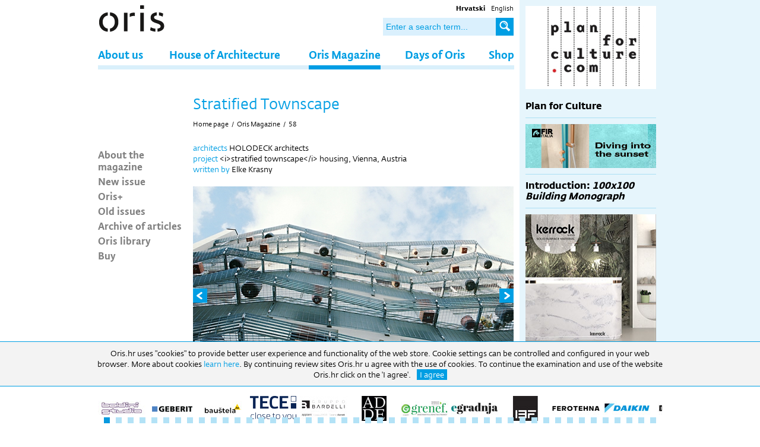

--- FILE ---
content_type: text/html; charset=utf-8
request_url: https://www.oris.hr/en/oris-magazine/overview-of-articles/%5B114%5Dstratified-townscape,1787.html
body_size: 9891
content:


<!doctype html>
<!--[if lt IE 7]>      <html class="no-js lt-ie9 lt-ie8 lt-ie7"> <![endif]-->
<!--[if IE 7]>         <html class="no-js lt-ie9 lt-ie8"> <![endif]-->
<!--[if IE 8]>         <html class="no-js lt-ie9"> <![endif]-->
<!--[if gt IE 8]><!--> <html class="no-js"> <!--<![endif]-->
<head>
	<meta http-equiv="X-UA-Compatible" content="IE=edge,chrome=1">
	<title>Oris &bull; Stratified Townscape</title>
	
	
	<link rel="icon" href="/favicon.png" type="image/x-icon">
	<link rel="shortcut icon" href="/favicon.png" type="image/x-icon">
	
  
	<link rel="stylesheet" href="/css/normalize.css">
	<link rel="stylesheet" href="https://fonts.typotheque.com/WF-021245-002475.css" type="text/css" />
	<link rel="stylesheet" href="/css/web.less">
  <!--[if lt IE 9]>
  <script src="//html5shiv.googlecode.com/svn/trunk/html5.js"></script>
  <script>window.html5 || document.write('<script src="js/vendor/html5shiv.js"><\/script>')</script>
  <![endif]-->
    <script src="//ajax.googleapis.com/ajax/libs/jquery/1.8.1/jquery.min.js"></script>
    <script>window.jQuery || document.write('<script src="/js/vendor/jquery-1.8.1.min.js"><\/script>')</script>
    <link rel="stylesheet" type="text/css" href="/js/plugins/gallery.1.2.4/jquery.gallery.css" />

  
<!-- Google tag (gtag.js) --> <script async src="https://www.googletagmanager.com/gtag/js?id=G-GLX7ZX5ZN7"></script> <script> window.dataLayer = window.dataLayer || []; function gtag(){dataLayer.push(arguments);} gtag('js', new Date()); gtag('config', 'G-GLX7ZX5ZN7'); </script> 

    <script type="text/javascript" src="//asset.novena.hr/plugin/bxslider/4.1/jquery.bxslider.min.js"></script>
    <link rel="stylesheet" type="text/css" href="//asset.novena.hr/plugin/bxslider/4.1/jquery.bxslider.oris.css" />
    
    <link rel="stylesheet" type="text/css" href="/js/plugins/gallery.1.2.4/jquery.gallery.css" />
    <script type="text/javascript" src="/js/swfobject/swfobject.js"></script>
    <script src="https://maps.googleapis.com/maps/api/js?v=3.exp&sensor=false"></script>
    <script type="text/javascript" src="/js/plugins/gallery.1.2.4/jquery.gallery.js"></script>
<script type="text/javascript" src="/js/script.js"></script>

	<link rel="stylesheet" type="text/css" href="//asset.novena.hr/plugin/cookiebar/jquery.cookiebar.oris.css" />
  <script type="text/javascript" src="//asset.novena.hr/plugin/cookiebar/jquery.cookiebar.js"></script>
	<script type="text/javascript">
		$(document).ready(function () {
			$.cookieBar({
				fixed: true,
				message: "Oris.hr uses \"cookies\" to provide better user experience and functionality of the web store. Cookie settings can be controlled and configured in your web browser. More about cookies <a href='/en/cookies/'> learn here </a>. By continuing review sites Oris.hr u agree with the use of cookies. To continue the examination and use of the website Oris.hr click on the 'I agree'.",
				acceptText: "I agree",
				declineText: "Disable"
			});
		});
	</script>

</head>

<body>  
<!--[if lt IE 7]>
<p class="chromeframe">You are using an outdated browser. <a href="http://browsehappy.com/">Upgrade your browser today</a> or <a href="http://www.google.com/chromeframe/?redirect=true">install Google Chrome Frame</a> to better experience this site.</p>
<![endif]-->
    <div id="content-container">
        

<header>
    <div class="search">
	    <ul>
<li><a class="hr" href="/"><b>Hrvatski</b></a></li>
<li><a class="en selected" href="/en/">English</a></li>
</ul>
	    <input type="text" class="" placeholder="Enter a search term..." id="search-q" name="q" onkeypress="return checkEnter(event);" />
	    <a href="#" id="search-btn" onclick="return startSearch('/en/search/');"><b>Search</b></a>
    </div>
    <input id="lang" hidden="true" value="/en/"/>
    <div id="logo"><h1>Oris</h1></div>
    <nav><div class='inner'><ul class="mainMenu"><li id="m-about-us"><a class="first" href="/en/about-us/">About us</a></li>
<li id="m-oris-house-of-architecture"><a  href="/en/oris-house-of-architecture/">House of Architecture</a></li>
<li id="m-oris-magazine"><a class="selected" href="/en/oris-magazine/">Oris Magazine</a></li>
<li id="m-days-of-oris"><a  href="/en/days-of-oris/">Days of Oris</a></li>
<li id="m-shop"><a class="last" href="/en/shop/">Shop</a></li>
</ul></div></nav>

		<div id="sjena" class="sjena">&nbsp;</div>
    </header>

        <div id="wrap" class="clearfix">
            
            <article>
                <div class="clearfix">
                    
                    <div class="left">
                        <ul id="nav"><li><a class="first" href="/en/oris-magazine/about-the-magazine/">About the magazine</a></li><li><a  href="/en/oris-magazine/new-issue/">New issue</a></li><li><a  href="/en/oris-magazine/plus/" target="_self">Oris+</a></li><li><a  href="/en/oris-magazine/old-issues/">Old issues</a></li><li><a  href="/en/oris-magazine/archive-of-articles/">Archive of articles</a></li><li><a  href="/en/oris-magazine/oris-library/">Oris library</a></li><li><a class="last" href="/en/shop/">Buy</a></li></ul>
                        
                    </div>
                    <div class="inner right" id="content">
                        <div class="title">
                            <h1 class='title'>Stratified Townscape</h1>
                            <ul class="page-path clearfix"><li><a href='/en/'>Home page</a><li class='sep'>/</li></li><li><a href="/en/oris-magazine/" id="mm-oris-magazine">Oris Magazine</a></li><li class="sep">/</li><li><a href="/en/oris-magazine/old-issues/58,114.html" id="mm-">58</a></li></ul>
                        </div>

                        <form name="app" method="post" id="app">
<input type="hidden" name="__VS" id="__VS" value="H4sIAAAAAAAEAPvPyJ/Cz8qla2JkbmZqaWhumAIAkDo+4xIAAAA=" />
<input type="hidden" name="__VIEWSTATE" id="__VIEWSTATE" value="" />

                            



<div id="pregled-clanka">
    

    

    

    <p>
	<span style="color:#009ee3;">architects</span> HOLODECK architects<br />
	<span style="color:#009ee3;">project</span> &lt;i&gt;stratified townscape&lt;/i&gt; housing, Vienna, Austria<br />
	<span style="color:#009ee3;">written by </span>Elke Krasny</p>
  

    
    
    

  <div id="gallery" class="ad-gallery">
  <div class="ad-image-wrapper">
  </div>
  <div class="ad-controls">
  </div>
  <div class="ad-nav">
    <div class="ad-thumbs">
      <ul class="ad-thumb-list">
        
        <li>
        <a href="/files/g/1-62/540x360-9/2546_09exp.jpg">
          <img src="/files/g/1-62/72x54-4/2546_09exp.jpg" title="photo Hertha Hurnaus">
        </a>
    </li>
        
        <li>
        <a href="/files/g/1-62/540x360-9/2552_07exp.jpg">
          <img src="/files/g/1-62/72x54-4/2552_07exp.jpg" title="photo Hertha Hurnaus">
        </a>
    </li>
        
        <li>
        <a href="/files/g/1-62/540x360-9/2552_05exp.jpg">
          <img src="/files/g/1-62/72x54-4/2552_05exp.jpg" title="photo Hertha Hurnaus">
        </a>
    </li>
        
        <li>
        <a href="/files/g/1-62/540x360-9/2547_01exp.jpg">
          <img src="/files/g/1-62/72x54-4/2547_01exp.jpg" title="photo Hertha Hurnaus">
        </a>
    </li>
        
                        
      </ul>
    </div>
  </div>
  </div>
  <div class="potpis-oris">&nbsp;</div>

	

  <script type="text/javascript">
  	$(function () {
  		try {
  		  var galleries = $('.ad-gallery').adGallery({
  		      effect: 'fade',
  		      loader_image: '/js/plugins/gallery.1.2.4/loader.gif',
  		      callbacks:  {
  		      	afterImageVisible: function () {
				$(".potpis-oris").html("&nbsp;");
  		      		var s = $(".ad-description-title").html();
  		      		if (s!=undefined) {
  		      		  $(".potpis-oris").html(s);
				          $(".ad-description-title").html("");
  		      			  
  		      		}
  		      	}
  		      }
  		      });
  		}
  		catch(err) {}
    });
  </script>


  

    <div class="content article"><p>
	Fourteen years ago, in 1995, the City of Vienna introduced a new model of holding architectural competitions in the public housing sector. Architects had to team up with property developers and compete together for public funding and properties. The juries, judging the quality of the submitted projects, are interdisciplinary, comprised of architects, planners, property developers, finance experts, structural engineers, ecologists, landscape planners, legal experts on housing as well as various representatives of the City of Vienna.&nbsp;</p>
<p>
	&nbsp;</p>
</div>

    
</div>






<!-- -->
                        
                            
                          
                        </form>
                    </div>
                    
                
                </div>
                

<div class="footer-small clearfix">
    <hr class="blue-border-bottom"/>
	<p class="left">All rights reserved &copy;2026 | </p>
	<ul><li><a  href="/en/contacts/">Contacts</a></li><li>|</li><li><a  href="/en/marketing/">Marketing</a></li><li>|</li><li><a  href="/en/impressum/">Impressum</a></li><li>|</li><li><a  href="/en/newsletter/">Newsletter</a></li></ul>
  
  <a class="mail social right" target="_blank" href="mailto:oris@oris.hr"><b>Email</b></a>
  <a class="youtube social right" target="_blank" href="https://www.youtube.com/channel/UC4i_0wwac6-Q_eFhD4Yeutw"><b>Youtube</b></a>
  <a class="instagram social right" target="_blank" href="https://www.instagram.com/oris_house_of_architecture/?hl=hr"><b>Instagram</b></a>
	<a class="facebook social right" target="_blank" href="https://www.facebook.com/pages/ORIS-%C4%8Dasopis-za-arhitekturu-i-kulturu/161260582013"><b>Facebook</b></a>
  <div style="float:left;">RADNO VRIJEME: Izložbeni prostor: 09h-17h (pon-pet) | Uredi: 09h-16h (pon-pet) Biblioteka: 09h-16h. (pon-pet).</div>
</div>

            </article>

            <aside>
                <div class="inner">
                    
                    

	    <div class="info-tik-tak novosti">
            
	
    
        
        
            

    
      <div class="novost">
          <div class='slika'>
            <div  >

             <a href="/en/oris-plus/plan-for-culture,3248.html"><img src="/files/images/novosti/2021/2022/2023/220x140-4/PLC-300x220.jpg"  width="220" height="140" /></a>
            </div>
            <div style='display:none;' >
              <div id="competition">
                <iframe src="/files/pr/A20_D216_220x200px/index.html" style="width: 220px;height: 200px;"></iframe>
              </div>
            </div>
          </div>
          <div class="content">
                
                <h2><a href="/en/oris-plus/plan-for-culture,3248.html">Plan for Culture</a></h2>

                <p></p>

                
            </div>
        </div>
    
        
        
            <a onClick="gtag('event', 'Click', {'event_category' : 'Banner', 'event_label' : 'Fir'});" target="_blank" href="https://www.fir-italia.it/ "><img style="margin: 0 0 10px 0; padding-bottom: 10px; border-bottom: 1px solid #abdff4;" src="/files/oglasi/Dani-Orisa/2025/220x74-4/fIR_ZA25_220x74_B.jpg" width="220" height="74" onload="gtag('event', 'Impression', {'event_category' : 'Banner', 'event_label' : 'Fir'});" /></a>

    
      <div class="novost">
          <div class='slika news-list-border' style='display: none;'>
            <div  >

             <a href="/en/oris-plus/introduction-100x100-building-monograph-,4387.html"><img src="/files/images/novosti/2024/2025/220x140-4/naslovni-vizual---Potpis---MORpH-project-300.jpg"  width="220" height="140" /></a>
            </div>
            <div style='display:none;' >
              <div id="competition">
                <iframe src="/files/pr/A20_D216_220x200px/index.html" style="width: 220px;height: 200px;"></iframe>
              </div>
            </div>
          </div>
          <div class="content">
                
                <h2><a href="/en/oris-plus/introduction-100x100-building-monograph-,4387.html">Introduction: <i>100x100 Building Monograph</i> </a></h2>

                <p></p>

                
            </div>
        </div>
    
        <a onClick="gtag('event', 'Click', {'event_category' : 'Banner', 'event_label' : 'Kerock'});" target="_blank" href="https://www.kerrock.hr/"><img style="margin: 0 0 10px 0; padding-bottom: 10px; border-bottom: 1px solid #abdff4;" src="/files/oglasi/Dani-Orisa/2025/220x220-4/slika-220.jpg" width="220" height="220" onload="gtag('event', 'Impression', {'event_category' : 'Banner', 'event_label' : 'Kerock'});" /></a>
        
            

    
      <div class="novost">
          <div class='slika news-list-border' style='display: none;'>
            <div  >

             <a href="/en/days-of-oris/news/days-of-oris-25,4365.html"><img src="/files/images/novosti/2024/2025/220x140-4/DO25_RASPORED-NEWSLETTER-2-300.jpg"  width="220" height="140" /></a>
            </div>
            <div style='display:none;' >
              <div id="competition">
                <iframe src="/files/pr/A20_D216_220x200px/index.html" style="width: 220px;height: 200px;"></iframe>
              </div>
            </div>
          </div>
          <div class="content">
                
                <h2><a href="/en/days-of-oris/news/days-of-oris-25,4365.html">Days of Oris 25</a></h2>

                <p></p>

                
            </div>
        </div>
    
        
        
            

    
      <div class="novost">
          <div class='slika news-list-border' style='display: none;'>
            <div  >

             <a href="/en/oris-plus/open-house-slovenia-architecture-festival-2025-future-heritage-april-11-13,4353.html"><img src="/files/images/novosti/2024/2025/220x140-4/OHS-banner-2025_Email_banner-300.jpg"  width="220" height="140" /></a>
            </div>
            <div style='display:none;' >
              <div id="competition">
                <iframe src="/files/pr/A20_D216_220x200px/index.html" style="width: 220px;height: 200px;"></iframe>
              </div>
            </div>
          </div>
          <div class="content">
                
                <h2><a href="/en/oris-plus/open-house-slovenia-architecture-festival-2025-future-heritage-april-11-13,4353.html">Open House Slovenia Architecture Festival 2025, Future Heritage April 11–13, 2025</a></h2>

                <p></p>

                
            </div>
        </div>
    
        
        
            

    
      <div class="novost">
          <div class='slika news-list-border' style='display: none;'>
            <div  >

             <a href="/en/oris-plus/big-architecture-festival-2025-a-visionary-platform-for-innovation-and,4351.html"><img src="/files/images/novosti/2024/2025/220x140-4/big-architecture-festival-2025-01-300c.jpg"  width="220" height="140" /></a>
            </div>
            <div style='display:none;' >
              <div id="competition">
                <iframe src="/files/pr/A20_D216_220x200px/index.html" style="width: 220px;height: 200px;"></iframe>
              </div>
            </div>
          </div>
          <div class="content">
                
                <h2><a href="/en/oris-plus/big-architecture-festival-2025-a-visionary-platform-for-innovation-and,4351.html">BIG Architecture Festival 2025 "A Visionary Platform for Innovation and “Common Sense” in Architecture"</a></h2>

                <p></p>

                
            </div>
        </div>
    
        
        
            

    
      <div class="novost">
          <div class='slika news-list-border' style='display: none;'>
            <div  >

             <a href="/en/oris-plus/next-gen-design-redesign-tomorrow-today,4349.html"><img src="/files/images/novosti/2024/2025/220x140-4/Slika-300x169.jpg"  width="220" height="140" /></a>
            </div>
            <div style='display:none;' >
              <div id="competition">
                <iframe src="/files/pr/A20_D216_220x200px/index.html" style="width: 220px;height: 200px;"></iframe>
              </div>
            </div>
          </div>
          <div class="content">
                
                <h2><a href="/en/oris-plus/next-gen-design-redesign-tomorrow-today,4349.html">Next Gen Design: Redesign tomorrow, today</a></h2>

                <p></p>

                
            </div>
        </div>
    
        
        
            

    
      <div class="novost">
          <div class='slika news-list-border' style='display: none;'>
            <div  >

             <a href="/en/oris-plus/architecture-at-the-heart-of-athens-the-unique-opening-night-of-kengo,3342.html"><img src="/files/images/novosti/2024/2025/220x140-4/Kuma-300.jpg"  width="220" height="140" /></a>
            </div>
            <div style='display:none;' >
              <div id="competition">
                <iframe src="/files/pr/A20_D216_220x200px/index.html" style="width: 220px;height: 200px;"></iframe>
              </div>
            </div>
          </div>
          <div class="content">
                
                <h2><a href="/en/oris-plus/architecture-at-the-heart-of-athens-the-unique-opening-night-of-kengo,3342.html">Architecture at the Heart of Athens: The Unique Opening Night of Kengo Kuma's "Onomatopoeia" Exhibition</a></h2>

                <p></p>

                
            </div>
        </div>
    
        
        
            

    
      <div class="novost">
          <div class='slika news-list-border' style='display: none;'>
            <div  >

             <a href="/en/oris-plus/launch-of-the-second-round-of-the-gottfried-b%c3%b6hm-scholarship-call-for,3341.html"><img src="/files/images/novosti/2024/2025/220x140-4/Slika-300x220.jpg"  width="220" height="140" /></a>
            </div>
            <div style='display:none;' >
              <div id="competition">
                <iframe src="/files/pr/A20_D216_220x200px/index.html" style="width: 220px;height: 200px;"></iframe>
              </div>
            </div>
          </div>
          <div class="content">
                
                <h2><a href="/en/oris-plus/launch-of-the-second-round-of-the-gottfried-b%c3%b6hm-scholarship-call-for,3341.html">Launch of the second round of the Gottfried Böhm Scholarship: Call for applications has started</a></h2>

                <p></p>

                
            </div>
        </div>
    
        
        
            

    
      <div class="novost">
          <div class='slika news-list-border' style='display: none;'>
            <div  >

             <a href="/en/oris-plus/opening-of-the-art-exhibition-%e2%80%9cambivalence%e2%80%9d,3340.html"><img src="/files/images/novosti/2024/2025/220x140-4/web-banner.jpg"  width="220" height="140" /></a>
            </div>
            <div style='display:none;' >
              <div id="competition">
                <iframe src="/files/pr/A20_D216_220x200px/index.html" style="width: 220px;height: 200px;"></iframe>
              </div>
            </div>
          </div>
          <div class="content">
                
                <h2><a href="/en/oris-plus/opening-of-the-art-exhibition-%e2%80%9cambivalence%e2%80%9d,3340.html">Opening of the art exhibition “Ambivalence”</a></h2>

                <p></p>

                
            </div>
        </div>
    
        
        
            

    
      <div class="novost">
          <div class='slika news-list-border' style='display: none;'>
            <div  >

             <a href="/en/oris-plus/piran-days-of-architecture-and-piranesi-award,3321.html"><img src="/files/images/novosti/2024/220x140-4/Piran-300x220.jpg"  width="220" height="140" /></a>
            </div>
            <div style='display:none;' >
              <div id="competition">
                <iframe src="/files/pr/A20_D216_220x200px/index.html" style="width: 220px;height: 200px;"></iframe>
              </div>
            </div>
          </div>
          <div class="content">
                
                <h2><a href="/en/oris-plus/piran-days-of-architecture-and-piranesi-award,3321.html">Piran Days of Architecture and Piranesi Award</a></h2>

                <p></p>

                
            </div>
        </div>
    
        
        
            

    
      <div class="novost">
          <div class='slika news-list-border' style='display: none;'>
            <div  >

             <a href="/en/days-of-oris/news/festival-days-of-oris-24---program,3310.html"><img src="/files/images/novosti/2024/220x140-4/SOLD-OUT-300x220.jpg"  width="220" height="140" /></a>
            </div>
            <div style='display:none;' >
              <div id="competition">
                <iframe src="/files/pr/A20_D216_220x200px/index.html" style="width: 220px;height: 200px;"></iframe>
              </div>
            </div>
          </div>
          <div class="content">
                
                <h2><a href="/en/days-of-oris/news/festival-days-of-oris-24---program,3310.html">Festival Days of Oris 24 - PROGRAM</a></h2>

                <p></p>

                
            </div>
        </div>
    
        
        
            

    
      <div class="novost">
          <div class='slika news-list-border' style='display: none;'>
            <div  >

             <a href="/en/oris-plus/big-architecture-ljubljana-festival-2024,3297.html"><img src="/files/images/novosti/2024/220x140-4/Big-See-300x220.jpg"  width="220" height="140" /></a>
            </div>
            <div style='display:none;' >
              <div id="competition">
                <iframe src="/files/pr/A20_D216_220x200px/index.html" style="width: 220px;height: 200px;"></iframe>
              </div>
            </div>
          </div>
          <div class="content">
                
                <h2><a href="/en/oris-plus/big-architecture-ljubljana-festival-2024,3297.html">BIG Architecture Ljubljana Festival 2024</a></h2>

                <p></p>

                
            </div>
        </div>
    
        
        
            

    
      <div class="novost">
          <div class='slika news-list-border' style='display: none;'>
            <div  >

             <a href="/en/oris-plus/oris-day,3275.html"><img src="/files/images/novosti/2021/2024/220x140-4/OD-novi-300x220.jpg"  width="220" height="140" /></a>
            </div>
            <div style='display:none;' >
              <div id="competition">
                <iframe src="/files/pr/A20_D216_220x200px/index.html" style="width: 220px;height: 200px;"></iframe>
              </div>
            </div>
          </div>
          <div class="content">
                
                <h2><a href="/en/oris-plus/oris-day,3275.html">ORIS DAY</a></h2>

                <p></p>

                
            </div>
        </div>
    
        <a id="info-tik-tak-arhiva" href="/en/oris-plus/">More</a>
        </div>
    
<!-- inace nek bude na ftpu 14 -->
                    
                </div>
            </aside>
        </div>
        
        


    </div>
    
<footer>
    <div class="inner">
	    <div class="partners">
	    		
	    <div class="sliderfooter"><div class="slide banner-footer"><a href="http://www.baldinistudio.hr/"><img src="/files/oglasi/banner-footer/80x42-5/Baldini-01.jpg"  width="80" height="42" /></a></div><div class="slide banner-footer"><a href="https://www.geberit.hr/hr/?utm_source=oris.hr&utm_medium=banner&utm_campaign=logo"><img src="/files/oglasi/banner-footer/80x42-5/geberit80.png"  width="80" height="42" /></a></div><div class="slide banner-footer"><a href="https://baustela.hr/"><img src="/files/oglasi/Dani-Orisa/2025/80x42-5/Baustela-crni-80.jpg"  width="80" height="42" /></a></div><div class="slide banner-footer"><a href="https://www.tece.com/hr"><img src="/files/oglasi/banner-footer/80x42-5/TECE-Logo_Claim_v_CMYK_Blue.png"  width="80" height="42" /></a></div><div class="slide banner-footer"><a href="https://www.gruppobardelli.com/ "><img src="/files/oglasi/Dani-Orisa/2025/80x42-5/Proposta-1_Logo_aggiornato2024-80.jpg"  width="80" height="42" /></a></div><div class="slide banner-footer"><a href="https://adde.hr/"><img src="/files/oglasi/Dani-Orisa/2024/Novi/80x42-5/ADDE-logo_cmyk-80x42.jpg"  width="80" height="42" /></a></div><div class="slide banner-footer"><a href="https://www.grenef.com/"><img src="/files/oglasi/Dani-Orisa/2024/80x42-5/Green-80x42.jpg"  width="80" height="42" /></a></div><div class="slide banner-footer"><a href="https://egradnja.hr/"><img src="/files/oglasi/banner-footer/80x42-5/egradnja-logo-80x42.jpg"  width="80" height="42" /></a></div><div class="slide banner-footer"><a href="https://www.ibf.hr/ "><img src="/files/oglasi/Dani-Orisa/2025/80x42-5/IBF-logo-80.jpg"  width="80" height="42" /></a></div><div class="slide banner-footer"><a href="https://ferotehna.com/ "><img src="/files/oglasi/Dani-Orisa/2025/80x42-5/ferotehna-logo-80.jpg"  width="80" height="42" /></a></div><div class="slide banner-footer"><a href="https://www.daikin.hr/hr_hr/za-vas-dom.html?utm_source=google&utm_medium=cpc&utm_content=Brand_Combinations&utm_campaign=Branding&gad_source=1&gad_campaignid=10883422705&gbraid=0AAAAADxB7Hh5HJweioh0aeCW-7cIA1GWo&gclid=CjwKCAjw3rnCBhBxEiwArN0QEzQvm60BkZWcxonDPllQgBRAgMOBWarCrwW369d7fGO5cFWki5v5fBoCJ70QAvD_BwE "><img src="/files/oglasi/Dani-Orisa/2025/80x42-5/Daikin-80.jpg"  width="80" height="42" /></a></div><div class="slide banner-footer"><a href="https://www.designscene.net/"><img src="/files/oglasi/Dani-Orisa/2024/Novi/80x42-5/dscene-logo-80.jpg"  width="80" height="42" /></a></div><div class="slide banner-footer"><a href="https://www.norway.no/en/croatia/"><img src="/files/oglasi/Dani-Orisa/2025/80x42-5/EMB_Standardlogo_Zagreb_ENG-80.jpg"  width="80" height="42" /></a></div><div class="slide banner-footer"><a href="https://geberit-country-hr.prod.web.geberit.com/naslovnica/"><img src="/files/oglasi/banner-footer/80x42-5/Geberit.jpg"  width="80" height="42" /></a></div><div class="slide banner-footer"><a href="http://www.agc-glass.eu/"><img src="/files/oglasi/banner-footer/80x42-5/UNLIMITED_AGC_PANTONE_2C.jpg"  width="80" height="42" /></a></div><div class="slide banner-footer"><a href="https://www.frischeis.hr/tvrtka/jaf-grupa"><img src="/files/oglasi/Dani-Orisa/80x42-5/JAF_Logo_HR_HIUW_CMYK_positiv-80x42.jpg"  width="80" height="42" /></a></div><div class="slide banner-footer"><a href="https://www.upi2mbooks.hr/"><img src="/files/oglasi/Dani-Orisa/2024/Novi/80x42-5/Upi2m-80.jpg"  width="80" height="42" /></a></div><div class="slide banner-footer"><a href="https://uha.hr/udruzenje-arhitekata-medimurja-2/"><img src="/files/oglasi/Dani-Orisa/2024/Novi/80x42-5/UAM_LOGO-(1)-80.jpg"  width="80" height="42" /></a></div><div class="slide banner-footer"><a href="https://zagrebdesignweek.com/?lang=hr"><img src="/files/oglasi/Dani-Orisa/2024/80x42-5/ZGDW-80.jpg"  width="80" height="42" /></a></div><div class="slide banner-footer"><a href="https://international.pte.hu/"><img src="/files/oglasi/Dani-Orisa/2025/80x42-5/mik_logo_fekete_fekvo_angol-80.jpg"  width="80" height="42" /></a></div><div class="slide banner-footer"><a href="https://www.casopisprostor.me/"><img src="/files/oglasi/Dani-Orisa/2025/80x42-5/Logo-casopis-Prostor-copy-108.jpg"  width="80" height="42" /></a></div><div class="slide banner-footer"><a href="https://b2b.elektroprofi.hr/ "><img src="/files/oglasi/Dani-Orisa/2025/80x42-5/ELEKTRO-SMART-crna-verzija-80.jpg"  width="80" height="42" /></a></div><div class="slide banner-footer"><a href="https://www.fir-italia.it/"><img src="/files/oglasi/Dani-Orisa/2025/80x42-5/FIR_ITALIA-80.jpg"  width="80" height="42" /></a></div><div class="slide banner-footer"><a href=""><img src="/files/oglasi/Dani-Orisa/2025/80x42-5/AIP_logo_2024_krivulje-108.jpg"  width="80" height="42" /></a></div><div class="slide banner-footer"><a href="https://www.yammat.fm/"><img src="/files/oglasi/Dani-Orisa/2023/80x42-5/yammat-logo_bijeli-108x108.jpg"  width="80" height="42" /></a></div><div class="slide banner-footer"><a href="https://www.arhitekti-hka.hr/"><img src="/files/oglasi/Banner-Manji/80x42-5/HKA_logo-80x42.jpg"  width="80" height="42" /></a></div><div class="slide banner-footer"><a href="https://www.daniarhitekture.ba/"><img src="/files/oglasi/Dani-Orisa/2025/80x42-5/Dano-arh-Sarajevo-80.jpg"  width="80" height="42" /></a></div><div class="slide banner-footer"><a href="https://m-kvadrat.ba/"><img src="/files/oglasi/Dani-Orisa/2023/2023/80x42-5/m-kvadrat-logo-80x42.jpg"  width="80" height="42" /></a></div><div class="slide banner-footer"><a href="https://kosovoarchitecture.org/"><img src="/files/oglasi/Dani-Orisa/2024/80x42-5/KAF-Logo-Foundation2-80x50.jpg"  width="80" height="42" /></a></div><div class="slide banner-footer"><a href="https://arskopija.hr/"><img src="/files/oglasi/Banner-Manji/80x42-5/logo-Arskopija-80x21.jpg"  width="80" height="42" /></a></div><div class="slide banner-footer"><a href="https://octago.hr/"><img src="/files/oglasi/Dani-Orisa/2025/80x42-5/octago_logo_2021-1-108.jpg"  width="80" height="42" /></a></div><div class="slide banner-footer"><a href="http://www.kolpa.si "><img src="/files/oglasi/banner-footer/80x42-5/KOLPA-LOGO.jpg"  width="80" height="42" /></a></div><div class="slide banner-footer"><a href="https://www.kolpasan.si/hr"><img src="/files/oglasi/Dani-Orisa/80x42-5/KOLPA-Est-1978-80x42.jpg"  width="80" height="42" /></a></div><div class="slide banner-footer"><a href="https://www.kerrock.eu/"><img src="/files/oglasi/banner-footer/80x42-5/kerrock80.png"  width="80" height="42" /></a></div><div class="slide banner-footer"><a href="https://eldra.hr/"><img src="/files/oglasi/Dani-Orisa/80x42-5/eldra-logo-potpis-80x42.jpg"  width="80" height="42" /></a></div><div class="slide banner-footer"><a href="https://www.casopisprostor.me/"><img src="/files/oglasi/Dani-Orisa/2025/80x42-5/Logo-casopis-Prostor-copy-80.jpg"  width="80" height="42" /></a></div><div class="slide banner-footer"><a href="http://www.arh.ukim.edu.mk/index.php/mk/"><img src="/files/oglasi/Dani-Orisa/2024/80x42-5/Logo-AFS-crveno-bez-pozadina-80.jpg"  width="80" height="42" /></a></div><div class="slide banner-footer"><a href="http://arhibau.d-a-z.hr/"><img src="/files/oglasi/banner-footer/80x42-5/arhibau-logo-80x42.jpg"  width="80" height="42" /></a></div><div class="slide banner-footer"><a href="https://dans.org.rs/"><img src="/files/oglasi/Banner-Manji/80x42-5/DANS-logo-80y42.jpg"  width="80" height="42" /></a></div><div class="slide banner-footer"><a href="https://www.prostoria.eu/hr/"><img src="/files/oglasi/banner-footer/80x42-5/Footer_Prostoria_Zlatni.png"  width="80" height="42" /></a></div><div class="slide banner-footer"><a href="https://planforculture.com/"><img src="/files/oglasi/Dani-Orisa/2024/80x42-5/pfc-80.jpg"  width="80" height="42" /></a></div><div class="slide banner-footer"><a href="https://www.mbf.hr/en/"><img src="/files/oglasi/banner-footer/80x42-5/mbf_logo-80x42.jpg"  width="80" height="42" /></a></div><div class="slide banner-footer"><a href="https://dracopro.com/"><img src="/files/oglasi/Banner-Manji/Nova-mapa/80x42-5/80x42.jpg"  width="80" height="42" /></a></div><div class="slide banner-footer"><a href="https://www.hausbau.hr/"><img src="/files/oglasi/Banner-Manji/80x42-5/Hausbau-logo_2020.jpg-80x42.jpg"  width="80" height="42" /></a></div><div class="slide banner-footer"><a href="https://kosovoarchitecture.org/"><img src="/files/oglasi/Dani-Orisa/2024/80x42-5/KAF-Logo-Foundation2-80x50.jpg"  width="80" height="42" /></a></div><div class="slide banner-footer"><a href="https://www.daniarhitekture.ba/"><img src="/files/oglasi/Dani-Orisa/2024/80x42-5/DANI-ARHITEKTURE-logo-80x75.jpg"  width="80" height="42" /></a></div><div class="slide banner-footer"><a href="https://egorra.hr/usluge/furnatur/"><img src="/files/oglasi/Banner-Manji/Nova-mapa/80x42-5/Furnatur_logo_versions_line-2-80x50.jpg"  width="80" height="42" /></a></div><div class="slide banner-footer"><a href="http://www.bina.rs/"><img src="/files/oglasi/Banner-Manji/80x42-5/BINA_logo-1-80x42.jpg"  width="80" height="42" /></a></div><div class="slide banner-footer"><a href="https://www.2rpistudio.hr/"><img src="/files/oglasi/banner-footer/80x42-5/2rpi_80.png"  width="80" height="42" /></a></div><div class="slide banner-footer"><a href="https://egorra.hr/"><img src="/files/oglasi/Banner-Manji/Nova-mapa/80x42-5/EGORRA_logo_2020-80x37.jpg"  width="80" height="42" /></a></div><div class="slide banner-footer"><a href="https://www.emajstor.hr/"><img src="/files/oglasi/Dani-Orisa/2025/80x42-5/emajstor-80.jpg"  width="80" height="42" /></a></div><div class="slide banner-footer"><a href="https://bigsee.eu/big-architecture-programme/"><img src="/files/oglasi/Dani-Orisa/2024/80x42-5/big-80.jpg"  width="80" height="42" /></a></div><div class="slide banner-footer"><a href="https://www.pida.si/home"><img src="/files/oglasi/Dani-Orisa/2025/80x42-5/Piran-80.jpg"  width="80" height="42" /></a></div><div class="slide banner-footer"><a href="https://www.jameshardie.at/at/redirect-jh-si-jh-hr/redirect-jh-hr-de"><img src="/files/oglasi/Dani-Orisa/2024/Novi/80x42-5/Hardy-80.jpg"  width="80" height="42" /></a></div><div class="slide banner-footer"><a href="https://www.jameshardie.at/at/redirect-jh-si-jh-hr/redirect-jh-hr-de"><img src="/files/oglasi/Dani-Orisa/2024/Novi/80x42-5/Hardy-2-80.jpg"  width="80" height="42" /></a></div><div class="slide banner-footer"><a href="https://www.infozagreb.hr/"><img src="/files/oglasi/Banner-Manji/80x42-5/zagreb-logo.jpg-80x42.jpg"  width="80" height="42" /></a></div><div class="slide banner-footer"><a href="https://min-kulture.gov.hr/"><img src="/files/oglasi/Dani-Orisa/2024/80x42-5/Min-kul-80.jpg"  width="80" height="42" /></a></div><div class="slide banner-footer"><a href=""><img src="/files/oglasi/Dani-Orisa/2025/80x42-5/AIP_logo_2024_krivulje-80.jpg"  width="80" height="42" /></a></div><div class="slide banner-footer"><a href="https://iverpan.hr/"><img src="/files/oglasi/Banner-Manji/80x42-5/IVERPAN-LOGO-80x42.jpg"  width="80" height="42" /></a></div><div class="slide banner-footer"><a href="https://www.zagreb.hr/"><img src="/files/oglasi/banner-footer/80x42-5/GradZagrebmanji-80x42.jpg"  width="80" height="42" /></a></div><div class="slide banner-footer"><a href="https://www.roltek.hr/"><img src="/files/oglasi/Banner-Manji/80x42-5/Rolltek-80.jpg"  width="80" height="42" /></a></div><div class="slide banner-footer"><a href="http://www.hansgrohe.hr/"><img src="/files/oglasi/banner-footer/80x42-5/HG_logo_orig_80-x-42.jpg"  width="80" height="42" /></a></div><div class="slide banner-footer"><a href="http://www.hr.roca.com/"><img src="/files/oglasi/banner-footer/80x42-5/Roca-logo-BLACK-80x42.jpg"  width="80" height="42" /></a></div><div class="slide banner-footer"><a href="https://www.laufen.hr/"><img src="/files/oglasi/banner-footer/80x42-5/LAUFEN_logo-novi-80x42.jpg"  width="80" height="42" /></a></div><div class="slide banner-footer"><a href="https://www.eternoivica.com/en#"><img src="/files/oglasi/banner-footer/80x42-5/Eternoivica-logo-80x42.jpg"  width="80" height="42" /></a></div><div class="slide banner-footer"><a href="https://www.trimo-group.com/hr"><img src="/files/oglasi/Dani-Orisa/2025/80x42-5/1_trimo_logo_black-80.jpg"  width="80" height="42" /></a></div><div class="slide banner-footer"><a href="https://www.axor-design.com/int/"><img src="/files/oglasi/banner-footer/80x42-5/AXOR-Logo_80x42.jpg"  width="80" height="42" /></a></div><div class="slide banner-footer"><a href="https://www.fsb.de/en/"><img src="/files/oglasi/Banner-Manji/Nova-mapa/80x42-5/FSB-Logo_gross-sw_Vektor-2--80.jpg"  width="80" height="42" /></a></div><div class="slide banner-footer"><a href="https://www.tem.hr/"><img src="/files/oglasi/banner-footer/80x42-5/TEM-logo-80X42.jpg"  width="80" height="42" /></a></div><div class="slide banner-footer"><a href="https://www.technogym.com/int/#HR"><img src="/files/oglasi/Dani-Orisa/2023/2023/80x42-5/Tehnogym-80x42.jpg"  width="80" height="42" /></a></div><div class="slide banner-footer"><a href="https://www.gradimozadar.hr/"><img src="/files/oglasi/Dani-Orisa/2024/Novi/80x42-5/gradimozadar-80x42.jpg"  width="80" height="42" /></a></div><div class="slide banner-footer"><a href="https://www.rockwool.hr/zasto-kamena-vuna/?gclid=Cj0KCQiAk53-BRD0ARIsAJuNhpt88D-5TMNfTR7y_7BbgeurkSoG-7Qd1bDyy1zFch_rdKoLilFdyv4aAp6DEALw_wcB"><img src="/files/oglasi/Banner-Manji/80x42-5/Pantone-ROCKWOOLR-logo---Primary-Colour-80x42.jpg"  width="80" height="42" /></a></div><div class="slide banner-footer"><a href="http://www.margraf.it/en/"><img src="/files/oglasi/banner-footer/80x42-5/margraf_logo-80x42.jpg"  width="80" height="42" /></a></div><div class="slide banner-footer"><a href="https://www.lokve.com/"><img src="/files/oglasi/Banner-Manji/80x42-5/Lokve-logo-80x42.jpg"  width="80" height="42" /></a></div><div class="slide banner-footer"><a href="https://consumer.legrand.hr/"><img src="/files/oglasi/banner-footer/80x42-5/legrand_logo-80x50.jpg"  width="80" height="42" /></a></div><div class="slide banner-footer"><a href="https://pps-galekovic.hr/"><img src="/files/oglasi/Dani-Orisa/2025/80x42-5/Galekovic_LOGO_H-3-80.jpg"  width="80" height="42" /></a></div><div class="slide banner-footer"><a href="http://www.fundermax.at/"><img src="/files/oglasi/banner-footer/80x42-5/210517_FM_Advertorial-Oris_80x42-2.jpg"  width="80" height="42" /></a></div><div class="slide banner-footer"><a href="https://www.lexus.hr/"><img src="/files/oglasi/Banner-Manji/Nova-mapa/80x42-5/LEXUS_LOGO-2-80.jpg"  width="80" height="42" /></a></div><div class="slide banner-footer"><a href="https://ing-jet.hr/"><img src="/files/oglasi/Banner-Manji/Nova-mapa/80x42-5/80.jpg"  width="80" height="42" /></a></div><div class="slide banner-footer"><a href="https://elos.hr/"><img src="/files/oglasi/Banner-Manji/Nova-mapa/80x42-5/Elos-logo-80.jpg"  width="80" height="42" /></a></div><div class="slide banner-footer"><a href="https://eux.co/en/"><img src="/files/oglasi/Banner-Manji/80x42-5/EUX-80x42.jpg"  width="80" height="42" /></a></div><div class="slide banner-footer"><a href="http://www.aco.hr/"><img src="/files/oglasi/banner-footer/80x42-5/aco80.png"  width="80" height="42" /></a></div><div class="slide banner-footer"><a href="http://www.sto.hr/"><img src="/files/oglasi/banner-footer/80x42-5/sto_80.png"  width="80" height="42" /></a></div></div>
	    </div>
    </div>
</footer>

<!-- (C)2000-2013 Gemius SA - gemiusAudience / oris.hr / Pages -->
<script type="text/javascript">
<!--//--><![CDATA[//><!--
var pp_gemius_identifier = 'nXeaz7OtfxrWOZ7DPi6YGYYh7O7pohCcMjZv6JWwurP.Z7';
// lines below shouldn't be edited
function gemius_pending(i) { window[i] = window[i] || function() {var x = window[i+'_pdata'] = window[i+'_pdata'] || []; x[x.length]=arguments;};};
gemius_pending('gemius_hit'); gemius_pending('gemius_event'); gemius_pending('pp_gemius_hit'); gemius_pending('pp_gemius_event');
(function(d,t) {try {var gt=d.createElement(t),s=d.getElementsByTagName(t)[0],l='http'+((location.protocol=='https:')?'s':''); gt.setAttribute('async','async');
gt.setAttribute('defer','defer'); gt.src=l+'://hr.hit.gemius.pl/xgemius.js'; s.parentNode.insertBefore(gt,s);} catch (e) {}})(document,'script');
//--><!]]>
</script>

<!-- Facebook Pixel Code -->
<script>
!function(f,b,e,v,n,t,s){if(f.fbq)return;n=f.fbq=function(){n.callMethod?
n.callMethod.apply(n,arguments):n.queue.push(arguments)};if(!f._fbq)f._fbq=n;
n.push=n;n.loaded=!0;n.version='2.0';n.queue=[];t=b.createElement(e);t.async=!0;
t.src=v;s=b.getElementsByTagName(e)[0];s.parentNode.insertBefore(t,s)}(window,
document,'script','//connect.facebook.net/en_US/fbevents.js');
// Insert Your Facebook Pixel ID below.
fbq('init', 'FB_PIXEL_ID');
fbq('track', 'PageView');
</script>
<!-- Insert Your Facebook Pixel ID below. -->
<noscript><img height="1" width="1" style="display:none"
src="https://www.facebook.com/tr?id=FB_PIXEL_ID&amp;ev=Pageda lijView&amp;noscript=1"
/></noscript>
<!-- End Facebook Pixel Code -->





</body>
</html>

--- FILE ---
content_type: application/javascript
request_url: https://www.oris.hr/js/script.js
body_size: 3621
content:
//CMS class
var CMS = {

	init: function () {
	    this.search();
	    this.googlemaps();
	    $("HEADER #logo").css({ "cursor": "pointer" }).click(function () {
	        window.location = $("HEADER #lang").val();
	    });
	    
	    //set img.alt to description
	    $("ARTICLE img").each(function () {
	        var $t = $(this);
	        var alt = $t.attr("alt");
	        if (alt!=undefined) {
	            $t.wrap("<div class='slika' style='position:relative;'>");
	            $t.after("<div class='potpis-pod-sliku'>" + alt + "</div>");
	        }
	    });

	    //$(".ad-gallery").each(function () {
	    //    var $t = $(this);
	    //    $t.append("<div>" + $t.find(".ad-image-description").eq(0).html() + "</div>");
	    //});
	},

	doSearch: function (q, $input) {
		if (q.length > 2) {
			var qs = "?q=" + encodeURIComponent(q);

			//window.location.href = "/hr/trazi/" + qs;
			if ($input.hasClass("l1")) {
				window.location.href = "/hr/trazi/" + qs;
			}
			else {
				window.location.href = "/en/search/" + qs;
			}
		}
	},

	search: function () {
		$(".search INPUT").keypress(function (e) {
			if (e.which == 13) {
				CMS.doSearch($(this).val(), $(this));
			}
		});

		$(".search A").click(function (e) {
			$inp = $(this).parent().find("INPUT").eq(0);
			CMS.doSearch($inp.val(), $inp);
			return false;
		});
	},

	googlemaps: function () {
	    
	    $(".google-map").each(function () {
	        var $t = $(this);
	        var pos = new google.maps.LatLng($t.attr("data-lat"), $t.attr("data-long"));
	        var data = $t.html();

	        var mapOptions = {
	            zoom: 16,
	            disableDefaultUI: true,
	            center: pos,
	            mapTypeId: google.maps.MapTypeId.ROADMAP,
	            panControl: false
	        };

	        map = new google.maps.Map(this, mapOptions);

	        //var coordInfoWindow = new google.maps.InfoWindow({ maxWidth: 207 });
	        //coordInfoWindow.setContent(data);
	        //coordInfoWindow.setPosition(pos);
	        //coordInfoWindow.open(map);

	        var marker = new google.maps.Marker({ position: pos });
	        marker.setMap(map);
	    });
	    
	    //var mapOptions = {
	    //    zoom: 8,
	    //    center: new google.maps.LatLng(-34.397, 150.644),
	    //    mapTypeId: google.maps.MapTypeId.ROADMAP
	    //};
	    //map = new google.maps.Map($(".google-map").get(0), mapOptions);
    }
};

$(function () {
	CMS.init();

	$(".trashcanerinho.trash").on("click", function () {
	  CartControl($(this));
	});

	$(".increase-amount").click(function () {
	  var num = $(this).parent().parent().find(".number").text();
	  if (num == null || num == undefined) {
	    return false;
	  }

	  CartControl($(this));
	});

	$(".decrease-amount").click(function () {
	  var num = $(this).parent().parent().find(".number").text();
	  if (num == null || num == undefined || num == "0" || num == "1") {
	    return false;
	  }

	  CartControl($(this));
	});

	function CartControl(el) {
	  $.ajax({
	    url: "/sys/ajax/ShoppingCartControl.aspx",
	    data: { prodvarid: $(el).data("prodvarid"), amount: $(el).data("amount"), action: $(el).data("action") },
	    async: true,
	    success: function (data) {
	      switch ($(el).data("action")) {
	        case "delete": {
	          $(el).parent().parent().remove();

	          if ($(".tbl-shopping-cart .solo-price").length <= 0) {
	            location.reload();
	          }

	          RecalculateAmounts();

	          break;
	        }
	        case "":
	        default: {
	          $(el).parent().find("input").val(parseInt($(el).parent().find("input").val()) + parseInt($(el).data("amount")));

	          if (data == "False") {
	            $(el).hide();
	            //alert(data);
	          }

	          if (data == "True") {
	            $(".increase-amount").show();


	            //$(el).parent().parent().find(".number").text(parseFloat(num1) + 1);
	            //alert('u ajaxu true');
	            /////////////////////

	            //var $total = $(el).parents(".items-to-buy").find(".totalPrice");
	            //var $amount = $(el).parents(".items-to-buy").find(".amount .number");
	            //var numberOfItems = parseFloat($amount.html()) + parseFloat($(el).data("amount"));

	            //$(el).parent().parent().find(".number").text(numberOfItems);

	            //var singlePrice = parseFloat($total.data("price").toString().replace(",", "."));
	            //var nPrice = accounting.formatNumber((singlePrice * numberOfItems).toFixed(2), { thousand: ".", decimal: ",", precision: 2 });
	            //var ukljPDV = isEnglish ? 'inc. VAT' : 'Uklj. PDV';
	            //$total.html(nPrice + " kn <br />" + ukljPDV);

	          }
	          RecalculateAmounts();

	          break;

	          //var total = $(el).closest('.items-to-buy').find(".totalPrice");
	          //var amount = $(el).parent().parent().find(".amount .number");

	          //var nPrice = accounting.formatNumber((parseFloat($(total).data("price").replace(",", ".")) * parseFloat($(amount).html())).toFixed(2), { thousand: ".", decimal: ",", precision: 2 });
	          //var ukljPDV = isEnglish ? 'inc. VAT' : 'Uklj. PDV';
	          //$(total).html(nPrice + " kn <br />" + ukljPDV);
	          //break;
	        }
	      }
	    },
	    error: function (jqXHR, textStatus, errorThrown) {
	      console.log(errorThrown);
	    }
	  });
	}

	function RecalculateAmounts() {
	  var ukupno = 0;
	  var ukupnoCode = "";
	  var ukupnoItema = 0;
	  $(".tbl-shopping-cart .solo-price").each(function (index) {
	    var kol = $(this).siblings(".amnt").find("input").val();
	    var cij = $(this).data("price");
	    $(this).siblings(".price").html((parseFloat(kol.replace(",", ".")) * parseFloat(cij.replace(",", "."))).toFixed(2).replace(".", ",") + " " + $(this).siblings(".price").data("code"));
	    ukupno += (parseFloat(kol.replace(",", ".")) * parseFloat(cij.replace(",", ".")));
	    ukupnoItema += parseFloat(kol.replace(",", "."));
	    ukupnoCode = $(this).siblings(".price").data("code");
	  });
	  $(".tbl-shopping-cart .ukupno").html(ukupno.toFixed(2).replace(".", ",") + " " + ukupnoCode);

	  $("#shopping-cart-info .total-no").html(ukupnoItema);
	  $("#shopping-cart-info .price-value").html(ukupno.toFixed(2).replace(".", ",") + " " + ukupnoCode);
	}
//	function setHeight() {
//		var $wh = $(window).height();
//		var $ch = $("#wrap").height();
//		var res = 410;


//		if (($wh - res) > $ch) {
//			$("#wrap").height($wh - res);
//		}


//		$("#wrap .right > .inner, #wrap .side-column").height(Math.max($("#wrap .right > .inner").height(), $("#wrap .side-column").height()));
//	}

//	$(window).resize(function () {
//		setHeight();
//	});

//	setHeight();


	//$(".jclite").jCarouselLite({
	//        btnNext: ".next",
	//        btnPrev: ".prev"
	//});

	//simple menu
	//  $(window).bind("onload", function(){
	//    var menu = new menu.dd("menu");
	//	  menu.init("menu","menuhover");
	//  });

	$("UL.mainMenu > LI").hover(function () {
		$(this).find("UL:first").show();
	}, function () {
		$(this).find("UL:first").hide();
	});
	$("UL.mainMenu > LI > LI").hover(function () {
		$(this).find("UL").show();
	}, function () {
		$(this).find("UL").hide();
	});
	
	//$(".mainMenu .sf-sub-indicator").wrapInner("<em>");

	//  $(".mainMenu > LI > UL").each(function(){
	//      console.debug($(this).parent());
	//      $(this).css("width", $(this).parent().width());
	//    });


	//big target

	//  $("#novosti-holder .inner DIV P a").bigTarget({
	//    hoverClass: 'mousePointer', // CSS class applied to the click zone onHover
	//    clickZone: 'div:eq(0)' // jQuery parent selector
	//  });


//	if (jQuery().simpleSlide) {
//		simpleSlide();
//	}


	//console.log(simpleSlideAction);
	//window.setInterval("simpleSlideAction('.right-button', 'header');", 4000);

	/* NOVOSTI */
	var nn_mouseover = false;
	var nn_currpage = 0;
	var nn_changePage = function (index) {
		nn_currpage = index;
		$(".novosti-naslovna IMG").hide();
		$(".novosti-naslovna IMG").eq(index).show();

		$(".novosti-naslovna #novosti-holder .inner DIV").hide();
		$(".novosti-naslovna #novosti-holder .inner DIV").eq(index).show();

		$(".novosti-naslovna #novosti-pager A").removeClass("selected");
		$(".novosti-naslovna #novosti-pager A").eq(index).addClass("selected");

		if (index == 4)
			nn_currpage = -1;
	};

	$(".novosti-naslovna #novosti-pager A").each(function (index) {
		$(this).click(function () {
			nn_changePage(index);
			return false;
		});
	});

	$(".novosti-naslovna").mouseenter(function () {
		nn_mouseover = true;
	}).mouseleave(function () {
		nn_mouseover = false;
	});

	setInterval(function () { if (!nn_mouseover) { nn_changePage(nn_currpage + 1); } }, 4000);
	/* /// NOVOSTI */


//	if (jQuery().colorbox) {
//		$(".colorbox").colorbox();
//	}

	//TABLICA
	$("#wrap .main-column .inner TABLE TR:odd").addClass("odd");
	
	//TABOVI
	//$('#tab-container').easytabs(
	//	{ "animate": false }
    //);
    
	$(window).scroll(function () {
	    //var headHeight = $('#header').height();
	    if ($.browser.msie) { var position = document.documentElement.scrollTop; }
	    else { var position = window.pageYOffset; }
	    if (position > 1) { $('.sjena').fadeIn(500); }
	    if (position < 1) { $('.sjena').fadeOut(800); }
	    return true;
	});
    
	if (jQuery().bxSlider) {
	    $('.slider').bxSlider({
	        slideWidth: 150,
	        minSlides: 3,
	        maxSlides: 3,
	        slideMargin: 45,
	        controls: false
	    });
	    
	    $('.sliderfooter').bxSlider({
	        slideWidth: 80,
	        minSlides: 11,
	        maxSlides: 30,
	        slideMargin: 5,
	        controls: false,
	        moveSlides: 1,
	        auto: true
	    });
	    
	    $('.sliderdaniorisa').bxSlider({
	        slideWidth: 108,
	        minSlides: 5,
	        maxSlides: 30,
	        slideMargin: 0,
	        controls: false,
	        moveSlides: 5,
	        auto: true,
		pager: false
	    });
	}
  
	if (jQuery().bxSlider) {
	  $('.slider4').bxSlider({
	    slideWidth: 120,
	    minSlides: 4,
	    maxSlides: 4,
	    slideMargin: 20,
	    controls: false
	  });
	}
    
    //tinyscrollbar na naslovnici
	var sb = $("#article-scrollbar");
	if (sb.length > 0) {
	    sb.tinyscrollbar();
	}

	//oris-plus
	$(".oris-plus A").mouseover(function() {
		var holder = $("#oris-plus-holder");
		var $t = $(this);

		holder.find("A").attr("href", $t.attr("href"));
		holder.find("IMG").attr("src", $t.data("image"));
	});


});